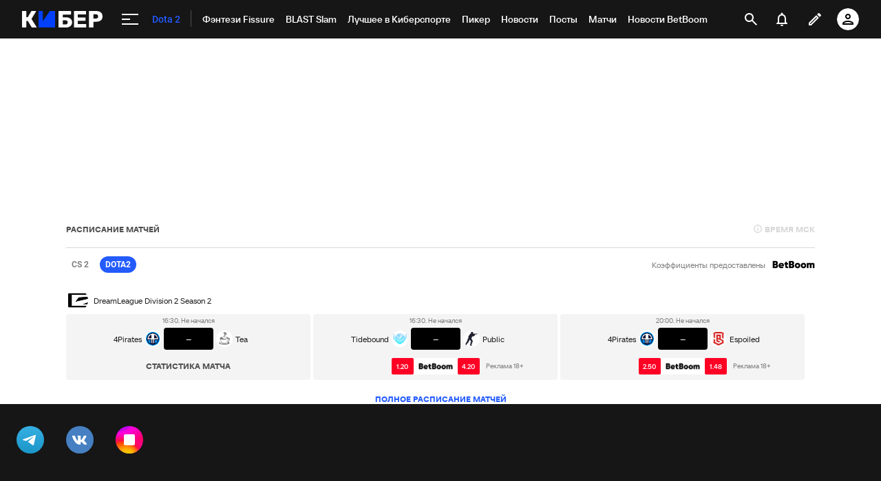

--- FILE ---
content_type: text/html; charset=utf-8
request_url: https://www.google.com/recaptcha/api2/anchor?ar=1&k=6LfctWkUAAAAAA0IBo4Q7wlWetU0jcVC7v5BXbFT&co=aHR0cHM6Ly9tLmN5YmVyLnNwb3J0cy5ydTo0NDM.&hl=en&v=cLm1zuaUXPLFw7nzKiQTH1dX&size=invisible&badge=inline&anchor-ms=20000&execute-ms=15000&cb=4sqpdkr7ah4n
body_size: 45776
content:
<!DOCTYPE HTML><html dir="ltr" lang="en"><head><meta http-equiv="Content-Type" content="text/html; charset=UTF-8">
<meta http-equiv="X-UA-Compatible" content="IE=edge">
<title>reCAPTCHA</title>
<style type="text/css">
/* cyrillic-ext */
@font-face {
  font-family: 'Roboto';
  font-style: normal;
  font-weight: 400;
  src: url(//fonts.gstatic.com/s/roboto/v18/KFOmCnqEu92Fr1Mu72xKKTU1Kvnz.woff2) format('woff2');
  unicode-range: U+0460-052F, U+1C80-1C8A, U+20B4, U+2DE0-2DFF, U+A640-A69F, U+FE2E-FE2F;
}
/* cyrillic */
@font-face {
  font-family: 'Roboto';
  font-style: normal;
  font-weight: 400;
  src: url(//fonts.gstatic.com/s/roboto/v18/KFOmCnqEu92Fr1Mu5mxKKTU1Kvnz.woff2) format('woff2');
  unicode-range: U+0301, U+0400-045F, U+0490-0491, U+04B0-04B1, U+2116;
}
/* greek-ext */
@font-face {
  font-family: 'Roboto';
  font-style: normal;
  font-weight: 400;
  src: url(//fonts.gstatic.com/s/roboto/v18/KFOmCnqEu92Fr1Mu7mxKKTU1Kvnz.woff2) format('woff2');
  unicode-range: U+1F00-1FFF;
}
/* greek */
@font-face {
  font-family: 'Roboto';
  font-style: normal;
  font-weight: 400;
  src: url(//fonts.gstatic.com/s/roboto/v18/KFOmCnqEu92Fr1Mu4WxKKTU1Kvnz.woff2) format('woff2');
  unicode-range: U+0370-0377, U+037A-037F, U+0384-038A, U+038C, U+038E-03A1, U+03A3-03FF;
}
/* vietnamese */
@font-face {
  font-family: 'Roboto';
  font-style: normal;
  font-weight: 400;
  src: url(//fonts.gstatic.com/s/roboto/v18/KFOmCnqEu92Fr1Mu7WxKKTU1Kvnz.woff2) format('woff2');
  unicode-range: U+0102-0103, U+0110-0111, U+0128-0129, U+0168-0169, U+01A0-01A1, U+01AF-01B0, U+0300-0301, U+0303-0304, U+0308-0309, U+0323, U+0329, U+1EA0-1EF9, U+20AB;
}
/* latin-ext */
@font-face {
  font-family: 'Roboto';
  font-style: normal;
  font-weight: 400;
  src: url(//fonts.gstatic.com/s/roboto/v18/KFOmCnqEu92Fr1Mu7GxKKTU1Kvnz.woff2) format('woff2');
  unicode-range: U+0100-02BA, U+02BD-02C5, U+02C7-02CC, U+02CE-02D7, U+02DD-02FF, U+0304, U+0308, U+0329, U+1D00-1DBF, U+1E00-1E9F, U+1EF2-1EFF, U+2020, U+20A0-20AB, U+20AD-20C0, U+2113, U+2C60-2C7F, U+A720-A7FF;
}
/* latin */
@font-face {
  font-family: 'Roboto';
  font-style: normal;
  font-weight: 400;
  src: url(//fonts.gstatic.com/s/roboto/v18/KFOmCnqEu92Fr1Mu4mxKKTU1Kg.woff2) format('woff2');
  unicode-range: U+0000-00FF, U+0131, U+0152-0153, U+02BB-02BC, U+02C6, U+02DA, U+02DC, U+0304, U+0308, U+0329, U+2000-206F, U+20AC, U+2122, U+2191, U+2193, U+2212, U+2215, U+FEFF, U+FFFD;
}
/* cyrillic-ext */
@font-face {
  font-family: 'Roboto';
  font-style: normal;
  font-weight: 500;
  src: url(//fonts.gstatic.com/s/roboto/v18/KFOlCnqEu92Fr1MmEU9fCRc4AMP6lbBP.woff2) format('woff2');
  unicode-range: U+0460-052F, U+1C80-1C8A, U+20B4, U+2DE0-2DFF, U+A640-A69F, U+FE2E-FE2F;
}
/* cyrillic */
@font-face {
  font-family: 'Roboto';
  font-style: normal;
  font-weight: 500;
  src: url(//fonts.gstatic.com/s/roboto/v18/KFOlCnqEu92Fr1MmEU9fABc4AMP6lbBP.woff2) format('woff2');
  unicode-range: U+0301, U+0400-045F, U+0490-0491, U+04B0-04B1, U+2116;
}
/* greek-ext */
@font-face {
  font-family: 'Roboto';
  font-style: normal;
  font-weight: 500;
  src: url(//fonts.gstatic.com/s/roboto/v18/KFOlCnqEu92Fr1MmEU9fCBc4AMP6lbBP.woff2) format('woff2');
  unicode-range: U+1F00-1FFF;
}
/* greek */
@font-face {
  font-family: 'Roboto';
  font-style: normal;
  font-weight: 500;
  src: url(//fonts.gstatic.com/s/roboto/v18/KFOlCnqEu92Fr1MmEU9fBxc4AMP6lbBP.woff2) format('woff2');
  unicode-range: U+0370-0377, U+037A-037F, U+0384-038A, U+038C, U+038E-03A1, U+03A3-03FF;
}
/* vietnamese */
@font-face {
  font-family: 'Roboto';
  font-style: normal;
  font-weight: 500;
  src: url(//fonts.gstatic.com/s/roboto/v18/KFOlCnqEu92Fr1MmEU9fCxc4AMP6lbBP.woff2) format('woff2');
  unicode-range: U+0102-0103, U+0110-0111, U+0128-0129, U+0168-0169, U+01A0-01A1, U+01AF-01B0, U+0300-0301, U+0303-0304, U+0308-0309, U+0323, U+0329, U+1EA0-1EF9, U+20AB;
}
/* latin-ext */
@font-face {
  font-family: 'Roboto';
  font-style: normal;
  font-weight: 500;
  src: url(//fonts.gstatic.com/s/roboto/v18/KFOlCnqEu92Fr1MmEU9fChc4AMP6lbBP.woff2) format('woff2');
  unicode-range: U+0100-02BA, U+02BD-02C5, U+02C7-02CC, U+02CE-02D7, U+02DD-02FF, U+0304, U+0308, U+0329, U+1D00-1DBF, U+1E00-1E9F, U+1EF2-1EFF, U+2020, U+20A0-20AB, U+20AD-20C0, U+2113, U+2C60-2C7F, U+A720-A7FF;
}
/* latin */
@font-face {
  font-family: 'Roboto';
  font-style: normal;
  font-weight: 500;
  src: url(//fonts.gstatic.com/s/roboto/v18/KFOlCnqEu92Fr1MmEU9fBBc4AMP6lQ.woff2) format('woff2');
  unicode-range: U+0000-00FF, U+0131, U+0152-0153, U+02BB-02BC, U+02C6, U+02DA, U+02DC, U+0304, U+0308, U+0329, U+2000-206F, U+20AC, U+2122, U+2191, U+2193, U+2212, U+2215, U+FEFF, U+FFFD;
}
/* cyrillic-ext */
@font-face {
  font-family: 'Roboto';
  font-style: normal;
  font-weight: 900;
  src: url(//fonts.gstatic.com/s/roboto/v18/KFOlCnqEu92Fr1MmYUtfCRc4AMP6lbBP.woff2) format('woff2');
  unicode-range: U+0460-052F, U+1C80-1C8A, U+20B4, U+2DE0-2DFF, U+A640-A69F, U+FE2E-FE2F;
}
/* cyrillic */
@font-face {
  font-family: 'Roboto';
  font-style: normal;
  font-weight: 900;
  src: url(//fonts.gstatic.com/s/roboto/v18/KFOlCnqEu92Fr1MmYUtfABc4AMP6lbBP.woff2) format('woff2');
  unicode-range: U+0301, U+0400-045F, U+0490-0491, U+04B0-04B1, U+2116;
}
/* greek-ext */
@font-face {
  font-family: 'Roboto';
  font-style: normal;
  font-weight: 900;
  src: url(//fonts.gstatic.com/s/roboto/v18/KFOlCnqEu92Fr1MmYUtfCBc4AMP6lbBP.woff2) format('woff2');
  unicode-range: U+1F00-1FFF;
}
/* greek */
@font-face {
  font-family: 'Roboto';
  font-style: normal;
  font-weight: 900;
  src: url(//fonts.gstatic.com/s/roboto/v18/KFOlCnqEu92Fr1MmYUtfBxc4AMP6lbBP.woff2) format('woff2');
  unicode-range: U+0370-0377, U+037A-037F, U+0384-038A, U+038C, U+038E-03A1, U+03A3-03FF;
}
/* vietnamese */
@font-face {
  font-family: 'Roboto';
  font-style: normal;
  font-weight: 900;
  src: url(//fonts.gstatic.com/s/roboto/v18/KFOlCnqEu92Fr1MmYUtfCxc4AMP6lbBP.woff2) format('woff2');
  unicode-range: U+0102-0103, U+0110-0111, U+0128-0129, U+0168-0169, U+01A0-01A1, U+01AF-01B0, U+0300-0301, U+0303-0304, U+0308-0309, U+0323, U+0329, U+1EA0-1EF9, U+20AB;
}
/* latin-ext */
@font-face {
  font-family: 'Roboto';
  font-style: normal;
  font-weight: 900;
  src: url(//fonts.gstatic.com/s/roboto/v18/KFOlCnqEu92Fr1MmYUtfChc4AMP6lbBP.woff2) format('woff2');
  unicode-range: U+0100-02BA, U+02BD-02C5, U+02C7-02CC, U+02CE-02D7, U+02DD-02FF, U+0304, U+0308, U+0329, U+1D00-1DBF, U+1E00-1E9F, U+1EF2-1EFF, U+2020, U+20A0-20AB, U+20AD-20C0, U+2113, U+2C60-2C7F, U+A720-A7FF;
}
/* latin */
@font-face {
  font-family: 'Roboto';
  font-style: normal;
  font-weight: 900;
  src: url(//fonts.gstatic.com/s/roboto/v18/KFOlCnqEu92Fr1MmYUtfBBc4AMP6lQ.woff2) format('woff2');
  unicode-range: U+0000-00FF, U+0131, U+0152-0153, U+02BB-02BC, U+02C6, U+02DA, U+02DC, U+0304, U+0308, U+0329, U+2000-206F, U+20AC, U+2122, U+2191, U+2193, U+2212, U+2215, U+FEFF, U+FFFD;
}

</style>
<link rel="stylesheet" type="text/css" href="https://www.gstatic.com/recaptcha/releases/cLm1zuaUXPLFw7nzKiQTH1dX/styles__ltr.css">
<script nonce="nJwWTWxLzcpMGk5u1hRmQQ" type="text/javascript">window['__recaptcha_api'] = 'https://www.google.com/recaptcha/api2/';</script>
<script type="text/javascript" src="https://www.gstatic.com/recaptcha/releases/cLm1zuaUXPLFw7nzKiQTH1dX/recaptcha__en.js" nonce="nJwWTWxLzcpMGk5u1hRmQQ">
      
    </script></head>
<body><div id="rc-anchor-alert" class="rc-anchor-alert"></div>
<input type="hidden" id="recaptcha-token" value="[base64]">
<script type="text/javascript" nonce="nJwWTWxLzcpMGk5u1hRmQQ">
      recaptcha.anchor.Main.init("[\x22ainput\x22,[\x22bgdata\x22,\x22\x22,\[base64]/[base64]/UC5qKyJ+IjoiRToiKStELm1lc3NhZ2UrIjoiK0Quc3RhY2spLnNsaWNlKDAsMjA0OCl9LGx0PWZ1bmN0aW9uKEQsUCl7UC5GLmxlbmd0aD4xMDQ/[base64]/dltQKytdPUY6KEY8MjA0OD92W1ArK109Rj4+NnwxOTI6KChGJjY0NTEyKT09NTUyOTYmJkUrMTxELmxlbmd0aCYmKEQuY2hhckNvZGVBdChFKzEpJjY0NTEyKT09NTYzMjA/[base64]/[base64]/MjU1OlA/NToyKSlyZXR1cm4gZmFsc2U7cmV0dXJuIEYuST0oTSg0NTAsKEQ9KEYuc1k9RSxaKFA/[base64]/[base64]/[base64]/bmV3IGxbSF0oR1swXSk6bj09Mj9uZXcgbFtIXShHWzBdLEdbMV0pOm49PTM/bmV3IGxbSF0oR1swXSxHWzFdLEdbMl0pOm49PTQ/[base64]/[base64]/[base64]/[base64]/[base64]\x22,\[base64]\\u003d\\u003d\x22,\[base64]/DsUbDosKpIsOtw4F3WsOgN3bDkMOCw4vDlmYWMsOxwoTDu3zCqUleN8K/fGrDjsKpWB7CowLDvMKgH8OswrphERPCpSTCqj5/w5TDnH7DhsO+wqI+ES5/ZihYJg8nLMOqw6odYWbDgsOxw4vDhsOHw6zDiGvDqcKRw7HDosOvw4kSbnrDqXcIw7rDgcOIAMOHw7rDsjDCuGcFw5MHwqJ0Y8OcwpnCg8Owcw9xKjHDgyhcwr/DhsK4w7ZfQ2fDhnQyw4J9eMOxwoTClGMkw7t+fMO2wowLwqcqSS1qwqINIxIREz3CscO7w4A5w53CkERqIsKeecKUwp5hHhDCvgIcw7QSC8O3wr5rMF/[base64]/w4LDgMODw6Qywpsmw7fDmMKVD8KiwobDu1hkVGDCvsOQw5R8w5o4wooQwovCpiEcfwpdDnpNWsOyMMOWS8Kpwo7CscKXZ8O+w4ZcwoVxw6MoOAnCtAwQYC/CkBzCvMKNw6bClkpJQsO3w63ChcKMS8OJw5HCukFYw4TCm2Ahw7h5McKCC1rCo0BIXMO2GMKHGsK+w48xwpsFfMOiw7/[base64]/DhDbDtMKqw5LCkxRnw7JZdMO1Gh9eX8O8bsOyw5/CmRHCtlgNN2XCocKABGt6V0Vsw4fDlsORHsOuw54Yw48wIm13TcK8WMKgw6HDvsKZPcK3wqEKwqDDgwLDu8O6w63DskAbw7Uhw7zDpMK6AXIDJsOCPsKuSsO1wo92w4kFNynDuF0+XsKMwpEvwpDDlgHCuQLDuzDCosObwq7CqsOgaSwdb8ODw4rDvsO3w5/ChcOQMGzCoW3DgcO/dcK5w4FxwobCp8Ofwo5tw4RNdw0Jw6nCnMOyHcOWw41iwpzDiXfCgT/CpsOow5fDo8OAdcK4woYqwrjCuMOEwpBgwqbDmXHDiT7Dl0EpwoLCgWzCmBZDbsKGaMOAw7QIw7vDicOoY8KSLF1fXMOZw4jDjsOxw57Dj8KXw7vCvsOvM8KDFC7CiGbDs8OfworCosO1w47CgsKiNsO9woc6SE9yA2bDhMOBKsOAw696w5M/[base64]/[base64]/[base64]/wrtfZsO2w64hK8KEPcOhPSVswpfDki/Dr8ONDMKUwrTCoMOiwqdlw5/Dq0XCgcOyw6nCrlnDuMKxwqppw5zClyhyw4pFKl3DlsKzwqXCjg0cQsOnRsO1DDNSGmjDqcK2w4nCh8KywpJVwqLDm8ORbBk2wqzDq2vCgcKFwrwtH8KmwoLDjcKvNxjDi8K/SzbCr2U9wrvDiDodw51owrYrwpYMw6jDgMKPN8KYw61MQjsQfcOIw6Jiwo48exYHOCfDi07Cgm5pw6XDowBxCVMJw4hNw7jDr8O4JcK8w7jCl8KWPcOfGcOnwqECw5fCpG97wo54wpZpTcO4w4bCocK4a0vCjcKUwqJ6PcO3wp3Ch8KeCcOEw7RLaBTDr34/wpPCoRfDl8OaEsOFLjplw6bDmSgxwq87aMKpPlfDicK8w708w5PCgMKZVcOew7obL8KZAsOxw7ghw453w4/ClMOJwpkPw6vCt8KHwoHDn8KuLcOtw4wnTEgIbsKbUHXCglvCoGLCjcKUIEsZwqRzw64Kw53CiA1dwrvDp8Kgwot+MMObwp3DkjkAwpxAaE3DkGYFw5R+GABcZBTDvi1rHF1Xw6dJw6xHw5PCpsORw5TCoUrDrjR7w6/[base64]/CvXtNLMK0w6YdKMOVw5pSwqFFIlRcw7zCj8OswptoUcOaw7bCuTYDY8ODw68KDcKJwqYRIMORwoDCqEnCnMOTQMO1M0TCsRRJw6jChG/DqngKw5FuUQNCVCZew7RjTDwnw4LDrQ5UP8O+Z8KXJQVNFDLDt8K4woBnwoDCu0pBwqfCpAIpDcORYsK7ahTClGXDoMK7NcKcwq7Cs8OmAMO/FMK6BQYow5cvw6XCrBpNKsO4wohqw5/ClsOWAD/DrMOrwoZ6D3bCg3x1wo7DmA7DoMOUCsKkbsKeT8OrPBPDp0cvL8KhS8O5wpTDiBdsDMOpw6NuMlPDosOdw5PDh8KtHWF+w5nDt1nDhEAOw4gCwohewpnCn04yw64Iw7F+wqXDkMKiwqlvLRVcBnsMBVrCtzvCq8OgwqM4woVtMsKbwrVtTGMEwoAmwo/DusKSwrk1QlrDnsKgFsOebcKjw7nCt8O2GnbDsCM0ZMK2Y8OAwqzDuVIGFw4hM8OFCMKjIMKLwqtMw7DCi8K1Fn/CvMKNwqsSwoozwq/[base64]/CvsKDw7EkFRQxw55tLMK7YMKjw7bChmLCpQzCjxfDv8O3wpPDscKKe8OxIcKuw6Fywr06Fzxrf8OfVcO7woYOdX5HLHAPNcKwE1FYUwDDu8KGwptkwrYgCgvDhMO1esOFJMKJw6rCr8KzHiosw4DDrRBwwr1GFsKacsK9wpjCgF/DqMOtM8KKwpdCUy3DlsOqw4Q4w6M0w67DgcOVYMKRTARVTsKJw7XCo8Ohwo4wccOLw4fCrsKpWnJsR8KVw40/wpAtMMOlw75Gw6kUQMOuwpxSw5BEDcKew7wow6fDiQbDi3TCgMKNw70fwrvDsSfChUotf8KwwqAzwojCssOuwoXCmlnDgsOSwr0kZkrCv8OPw5/DnA/[base64]/CgsOEw7gAHS4PFMOyw4XDgExGw5zCsMKfeV/DmcOxHMKIwrM7woDDo30IQjswPUzClEYkA8OTwpEEw552wodbwrXCs8ODw58rfXsvMsKKw6dkd8KiX8OPHRnDuGUNw53Ch3rDg8K1Ul/[base64]/IsKIw5dPLWBROQzDukl0XMOlwrdqw5bCn2XCjsOxwrRLYMO7aVVnDXd7wpbDrcOQX8Kpw7nDjCALblTCh3Uuwq1rw5nCp0psdEtBwq/[base64]/SMKRwq7CoMOjw77Co8Onwr3DjsKSw7LDnMKDwpdpwpIzL8OAcMOLw7dEw6fCuQBaLUM1OsO9KR4ufMKrGXvDrnxNe1UKwq3DjsOjwrrCnsKEc8OkXsKqYGJkw7N8wqzCqXgkJcKiY0XDoFrCusKiH0jCpcKKIsO/bwBhEMOXJ8KVHnDDgiNNw64uwoABdMOiw4XCvcKOwobDo8OlwosYwrlCw7PChSTCvcOBwp3CqjPClMOrwpouXsO2Jw/Cv8KMUcKTNMOSw7fCtjHCqcK3NMKaGBgow6/DrMKowooSGsKYw57Cug3DncKtPMKdw5FDw7LCrcOFwq3CmCwaw7cmw4nDnMO/NMK1wqLCl8KhTMOvBwxnwrhJwrlxwoTDuwTChcOXLxY2w6bDgMKlSyg4w43CisO+woQnwpzDoMOow6nDtUxJRHzCvw8/wpfDhcONHjHDq8KOSsK0P8OVwrfDhSJ6wrbChUcNEEPCnsOcd3hISh9Cwrl/w7ZcMcKjfMKWag0tOxbCr8KjJR8twoNUw7BLI8OKFHM5wpLDoQxhw6vDv15Vwr/CjMKrawlBf3RBFgtAw5/[base64]/[base64]/[base64]/[base64]/w7LDpD49A3h4MsOyw7AIH8KkwrHDtMOgwrvDjwIEw7RtcWRcMMOhw7TCnXkSV8KewrbDl3tIJT3Cl3QkGcOJNcKSWBnDl8OjbsK2wqsZwp7DlQXDixRAYAVDG1jDq8O1MUnDjsKQOcK6d0tGCcKdw4grasKKw6oCw5/Cmh3Ci8K5VXvCkjrDlEfDosKGw6koZ8Knw7/CqcOBOsOew4rDsMO/wqhdwqrDvsOqOS8/w4TDj3YXaBTCpsO0OMO9GQgLWsKSJsKdV3gWw6MNWx7CqRvDqX3ClsKaIcO4J8K5w6NgfmB5w5FqKsOIXTcgXx7Cv8OqwqgLBmFLwolZwqfDgBPCtMO9w5TDnGYhbz0lVDU3w6V3wr13w64rJsKAdsOmd8KrXW4KFRLCqHI4R8OvXzw/wo7Dsgxpwq/Dgm3Cu3bDgMKZwrnCuMOoZMOHS8OsL3bDomnCjcOiw6vDpsOiOQXCqMOhT8K+wrbDiz/DrcK9bcK2HlFFbBggJMKCwqjCh1zCpsOFB8Ohw4PCnBHDlsOUwpALwqgqw701JcKPMBLDlMKtw6HCv8OWw7Ybw6wHDQHCj1MHRcOvw4PCrGfDjsOgUcOlZcKtw6R7w7/DvSzDiVt+X8O1R8KBJ2FJMMKKccOAwrARGcOpeFnClMKbw4rDtMKLW0rDoFYIfsKPNHzDrMOmw6E5w5xJCwgBXsKaJcK6w6nCvMOsw5TCk8O4w6HCknTDscOgw4hcGw/CnUzCvMKKQ8OJw6zDrXNGw6XCswsKwqnCuGDDrQo7AcOjwpEgw7FWw5/[base64]/Cq3B6NMOWFSTCjBdvw4DCpyw4w7zCnSTDkVJywoJTbDg5wpwWwohdQ2rDjFhhdsKGw4oawqjDqsKtA8OPOcKOw4rDj8OBXXc0w5/DjsKpw5VAw4TCsXbCnsO3w5QZw4hHw5/[base64]/IsK0ZxHCqsOIYMOYw4dtw7tYIGwTS8Opw5HCmn7CqUDDu1TCj8OdwrVsw7FrwoTCjSFFVV4Iw6FhcR7ClSkmSgnCqx/[base64]/YikZwpLDs0wXS8Kiw6Ryw4FIw6BtTsKEw43DhsO0woMqV8OncH7DkDfCsMOGwqDDp0/CvVLDisKIw4jCuAbDv3jDtwXDqcKgwrfCm8OcPMKww7k6HsOWY8K+RcK+JsKTw4s3w6QGwpPCkMK0woRBT8Kgw6DDnQ1vesKNw5xnwo10w6xLw6tJEcOVU8OXXcOyLzIvaxxcfyDDtljDpMKNDcOlwoNRdDIrecKEwrzCoRjChFNhD8O7wqzCu8OkwoXDlsKND8K/[base64]/CqnQXwrVIw6RYw4HDvQ3DujHCosK6Iwhgw7bDl8Kbw7zCvg/[base64]/DlV/DrX8laAw9L8Ktwq10wqLDpsKywrPDklfCo1cZwpUBYcOhwpDDqcKSw6rCsjAPwppcF8KQwpDCl8O4Kl8/wpwkE8OsfcKZw6knZg7Di0EKwqnCrsKGZ1UMc2XCtsKhB8OIw43Ds8K6IMK5w6kmMsOMVBjDqR7DnMK6UsO2w7HCqcKqwrdEaQkMw5pQX3TDosOtw6d/[base64]/DqQlrw5DDsMK8RsO+w6U5wrd6w43CucKRSsKWwoRGw7jDmsOtIwvDo250w6vCtcOedS/ChDDCqcKDQ8OLPQvDmsKRTMOfBCkLwq8+M8KKdnsjwogQaT4Mwqs+wqViVMKkPsOPw5lnQmXDtkLCtEMYwqTDssKPwoNOIMK/w5XDsRvDrirCg1pIFMKww7HChRnCpcOKE8KmOsKnw7o8wrkRAmNRbn7Dq8O9MT7DgMO8wpHDlcOCEnADFcKWw4IDwrLCmEF2ZAVVwpcPw4kmBV1KasOTw5lxeFzCj1/CvGAXwqXDqsOYw5kIw47CnQRpw67CgsKrOcKsNkRmSgkiwqrDvR7DnHBFUCDDoMOpa8OMw7sKw6NVP8OUwprDvA7DgwlwwpU0I8OgdMKJw6jCuXp/wqFcWQTDgMKtw7HDuxnDscOuwq5Mw4oUUXPCuXcvX3bCvFfCksKzK8OQL8KdwrPDo8OSw4NxLsOswrZLR2zDiMKqNCPCpCdMDxjDhsOEw4nDksKOw6VCwrHDrcKBw7EBw41rw4Inw4/[base64]/DrcKtF8OtXcKCwpYfwpbCng9ew7nCo8KSZMODBAzDscKBwpFIbAfCvMKDWShfwo4QUMOrw746w6jCpwTCiSLCqDLDrMOPNsKowpXDrg7DkMKuwq7Dq1JjEMKEGMO+w5/[base64]/BTBBLQ9edTUyQsK7w5jCrQNSQ8OXw7AdD8KyVU7ClsOmwo7DmsOLwrVjMXw5L0IxVQ1leMOkwowgIS/[base64]/DvknCgBDCoibCn2HDksKIKREgw6ZYw5cYK8K2ZcOVOQkQGBPChSPDoSfDkXrDgFDDiMK0w4BcwpHCmMKfKmTDnm3CncKlMwnCuhnDvcO3w49AHcKlPlEiw4bCj3/DjwHDosKuX8OwwqnDvyRCQXfCgTLDi2LCrjcNfwDCtsOpwoMaw6/Do8KtZSfCvydWEWrDlMOMwpfDqVDDusOUHgvDrcOxAnx/[base64]/CpsKBPnrCjsKWSAcdw6Egw4laWAvCmMOPMBnDnRcXMTIbJS4owoBEfBbDjiXDqcKTBRB5KcKYYcKHwoVmBxPCim/Dt0wTwrFyRmTDpMKIw4bDhj7CiMOce8OqwrArEDEILxPCimBawpvCusKJWBvDiMO4KwopLMOtw6DDqsKgw4HCux7CssKcBFHCnMKCwpgYwrzCoBTCncOADcOCw4k+eU4bwoXDhjtLbizDvwMiRBETw6Enw4/[base64]/[base64]/[base64]/Dlz0XXnnClsO6w6zCksOSwp3CpRdNwobDl8Otwo57w7cuw4wpFlIvw67CksKNGyLCg8Olfz/DsRnCkcOLBxNdwqkCw4lxw5FBwojDgisFwoE0J8OPwrMtwrnCilotZcO+w6HDo8OiCsKyKwJNLC4ecTTCscK7Q8O1D8OJw702WcO9B8Oyb8KBE8KVwrrCggzDmEdLRgTCr8KlUCvDpsO0w5jChcO7QyvDmMO/RCBHBlbDoXBMwpHCsMKuS8O/[base64]/DkMKdGx3DoB1KwrAReMOGfcOrNcOywoo0w6zDrj53w4hpwptEw5Z0w51iQsOhGVdtwr88wqlVFiDCg8Opw7PCoywNw7kXW8O7w5LDhcKyXzFrw4vCq0DClxrDssOwRxo+w6rCpWIjwrnCmF5zHH/Dq8Onw5kmwrfCjMKOwpIBwrVHGMOHw7vDiXzCksOCw7nCkMOrw6YYw68MVWLDrzl9w5M8woxJWiPCkSNsGsOPRUkQTTXDhcOXwrDCu3vCkcKPw71eAcKpIcKhwoA6w7DDhsKMScK4w7gfwpYhwotcfmLCvQNmwrZTw6JqwpfCrcOEJMOiwp7Clm4iw6wwf8O/RwnCphBKw75tJlk0w4bCq0dyAMKnZsOOYsKpD8KoYU7CszrDr8ODHsKBLwDCtFrDt8KcOcOcw7t6ccKDWcKTw7bCtsOUw4AUacOgwqzDpi/CvsOawr/Ck8OGMk8RET7DkgjDhwUKK8KoMwnDpMKDw5o9FxkhwrfCqMOzexnCnF52w7DDkDRpaMK+W8OXw5QOwqpwVAY4wqLCjAjCmsKxKGsAfjQMDmXCr8Kjd2XDnHfCqRQhYsOWw7fChcKkID9/wrw/wpHCpRARZ1vCrjswwq1Yw6pNWE0lN8OKwqXCicOIwpstw5zDjsORMA3Cm8K+w4h8wqnDjHTCpcKRRQDDgsKsw61bw6ccwpLCq8Oqwo8Gw7XCjUDDosK2wppuLgDCv8KbeTHCnFArN0TCt8Ord8K7RMO/[base64]/DpmbDhw3Ct1jDucOuw4jDicKNImgSCyhnMSnCsMOTw5PCr8KMwpzDlcOUbcKYFBpBAnYWwo0te8OJDhPDscObwqUzw5rCgBpFwqfCkcKdwq/Clw3Dl8Otw4rDv8OTw6QTwo9EHcOcwrXDjsKkYMO6HMOYw67CusOfO1bChC3DtkDCjsOEw6RzH3JAGsOiwpM0M8K/w6zDmcObQR/[base64]/[base64]/DlyJnw4ExR1nCgcK/w5nDiMKwwooXVjkMw4VkwpXDqsO7w4kmwrETwqvCnmAaw7duwpd8w50mw6pQw4nDm8KoOmXDol1zw6AsK10Hw5jCssOHKcOrNHPDj8OSfsKUwp3Ch8O8EcOowpfChMO2wpQ7woBKKcO9w6oLwrRcL3EeMCx4XMOOQF/DtsOiR8OAVcODw6RSw6JZci4ROcOfwqzDnQwvBsKmwqHCtMKYwqvDgjgEwrvCgnhwwocyw4J0w5/DjMOSwpQPWsKwHVIzcD/CojtNw694InlMw6DCksKBw7LCkHh8w7jDh8OJbw3DgsO4w7fDhsO+wqjDs17CpsKREMOLPsKnwrLCisKOw7rCjcKlw5XCpsKtwrN9OCdBwofDu1bCjQMUTMKmUsOiwrjDiMOpwpACwo/Cs8Kaw78veip1IwN+wph9w6rDtsODXsKKP0nCtcKkwp3DuMOnGcO9G8OqB8KiPsKERAvDsijCjRLDnH3Cp8OEEzzDkVXDicKNw7Aiwo7DtRNzwqLDkMOYOsKdaHwUWlN4w65dYcK7w7/DkktVAcKZwr4ewq0qHy3DllVZalMnMCvCsT9jeCLCnwzDv1pew6/Dl2w7w7zCh8KQT1EUwqfCrMKaw7Rjw45hw5BYUMO/wqLCiArDpgbCpllhw4/[base64]/[base64]/[base64]/[base64]/DvMKXO8O3C2zCjzd7w6nChx/[base64]/w6EZBHzCvMKdwrPCk8OlwrF+wpFRB3TDrQXDtCPCj8O4wozDnyk5K8K8wqrDuiVEdh/Dgi4nwpA7EcK+RAJIZC3Csltfw5EewonDrBTChgIUwpcBNS3CgiHChcOKwqFwU1PDtMOCwoPChMOxw707ecOYIzrDqMO9RAZ7w7NOSx1NGMKdLsK8M1/[base64]/DpSbCiUInO8OoPn4XwrNlTMK+CMONw4fCsRFMwrlDw6XColTCtkrDt8K/FX/DrHrCtF1qwrkLVyXCkcKiwr0jS8OQw6XDqCvDqmrCjEJ6c8OEL8Olf8KZWDkXHSZsw6IHw4/[base64]/CjMKFwrVzw77Ds3DCmMKIwq7DoMKDwp/CisOFDMOMF8ORZRoTwpwWw6l/CFLDl2TCiH7DvcOLw7EsWcOdDEoVwokbIcOIKA0Hw6TCiMKNw6TCucKsw7BQcMO/[base64]/DjsKgRMOvw5Ygw47CtmXDkUlKw4rCqiHDp8OkCHJtRCIYNV/[base64]/CjH/[base64]/[base64]/w4FARsKxwrsxfMK1w6nDjgnDpHjDimsGw45qwonDsBXDjMK8K8OVwrTCtsKlw6gWPiPDjQ0Dwqx1wo1Ww5prw6ZCEcKpGCvCksORw4TCusKAY05ywpNXbiRDw6PDiEfCvigdTMO/DV7DuFvCk8KRwozDnQYSw6jCi8OYw6kMS8K9wqTChDDDkkvDpDw5wqnDlUvDunBOJcOkEsK5wrfDmSbChBrDosKcwocHwoVMCMOaw5ACw7kJZcKRwrogAsO4WWRVQMOaAcOqCgZ7w79KwrDCmcO8w6dWwo7DoGjCtlttMk/CizzCg8K+w5F3w5jCjmfCu24kwp3CvMOew6bCuwJOwqnDgkTDjsKYHcKwwqrCn8KDwpnCnhNuwoJfwpvCp8OXH8KgwpLCiiY+LQFpRMKZwpBMXAcMwoR9Q8Kbw7fCssOXGRbDn8OjRMKOe8K4CkoywqDCjcK3MFnCrMKQIR3Cj8OhPMKUwpN/[base64]/c8OUwrIZw5YGZMOQc8K3JjTDn8K+TGYFwrXCtUBcH8O2w7bCvcOTw67DssKEw7dKw5I8wqZKwqNEw6vCskZEw71tdijDqcOdaMOUwolGw5nDkAhiwqJ8w6fDsQTDgjvCgsKhwpJZJ8K4N8KRBi3CjsK/fcKLw5Vyw6zCpBdqwpYHI2nDijB1w4INJ0ZCRU7CjsKLwqbDu8O/YC9VwrbCq1R7YMKrGA9ww5lqw4/Ct3vCvV7DgVvCucOrwrM6w60VwpnCrsOrW8O0YzvClcKKwoMtw6BSw5h7w6FRw4oiwoJmwoYgCX5hw6E6K0gIRw/CrTlowp/CisOkwr/[base64]/[base64]/[base64]/[base64]/[base64]/[base64]/[base64]/CiH1UGMOSdjbDmMKsF8KOYsOtw4JDwq9gwoHDjMKdwozDlsOJwoI6worDjMO/woDDqGzDowdpABR9aTZ7w5VbOMOuwqZywr7Dul8PFW3Cu14Qw5kGwpZ8w6HDrTbCm1Qlw4bCqnkSwpzDhjjDv3hYwo9+w6wYw6I9dW3DvcKFRsOiw5zCmcKfwoVtwodnRDYcchhgUFHChhUCI8KSw5TCkSMJIyjDjnUYXMKjw4DDksKbUMKXw4Vaw5B/w4bCgQc+w7lqDU9udQVHKcOiCsOXwp5MwozDg8KKwottIsKxwqZ/[base64]/wp0kw7wvwozDrkfCkwrDqcKAS1bCmcO0Ty7Cg8K4KzbDr8OUTCIoWUI5w6rDgRdBwpM/wrQ1w5APw4MSMxTCingpJcOCw6TCncOAYcK1DCHDv1wTw7IgwovDtMOPY0MCw53DgcKpJHfDnsKMw6DClW7DjMK7wroGLsKSw4FsVRnDmcKcwrLDhTnCpgzDksOHDn3Dn8O7XmHDksKyw4shwqzCiytfwo7Ckl/DpgHDqMOQw6fClVUMw6bDg8K8wrjDn3zCkMKAw4/DpcKOUsK8PBMVNMOZbBBYFH5+wp10w4bDtUDCuHzDv8KIHgzDnEnDj8OiG8O+wrfCuMOEwrIVw4vDlQvCiGIPYF8zw4fCkBDDrsOrw7vCoMKoTcKtw6AMHltHw585QRp8N2FcLsOxISPDisKZdS4AwqU7w67DrsKfecKtah3CqTtIw64LcW/CumMxZcOUwrbCkmfCv3FAd8O6Xxl3wrnDrWMJw5gyf8Oswq3ChMO2DsKMw5/ClXTDlGtCw4FWwpXDlsOXw69iAcKkw4fCksKQw4xnDsKTeMOBdmfDrzfCg8KWw55OFsOcbMK0w7syKMKIw4/Ck3giw6bDmgPDigQWOAp5wrYTXcKSw7/[base64]/CthpyGMOkJHgDw6xjwojDr8Kew4rDn8O1a2ZVw7zDkDJRw5wAYGZeDWHDmi7Cqm7DrMOxwqdkwoXDn8KZw5gdBC10RcOGw4DCki7Cq0vCvcOcMsK3wqDCkT7CmcK6PcKVw6wSGjoOfsOHw7dwEwnDkcOMDcKBwobDnGs3egbCjjc3woR+w6vCqS7CoDw/wonCjMK6w643wpTCp3Q7fcO2MW0AwoF0E8KcIxbCoMKiPznDq3Biwp9GSsO6AcOyw6Y/[base64]/w65Mwq4sY8OfEjPCsyQkwqTDqMKTwrDDukfCugvCljFzbcK0dsKgUD3DhMOAw4tyw6UmV2/[base64]/aMKXw4PDj8Kjw5bDmS/CtcKPL1oHw5Y/KMK2w7xfNVPCqEzCpGU+wrjDuwbDplPClcKwb8OWwqN6wrPCjFXDomDDpsKsFynDl8OzUcK2w4/Dhm9LGnbCvMO1MljDs2Y7wrrDtsKQc0vDocOrwrpAwqYdNMKaEMKJcijDmjbCk2YTw5twPyvDpsK2wozCusOxw6DDmcOpw5kYw7FgwqLDpcOow4PCq8OKw4Ixw6HCmkjCilJaw7/DjMKBw4rCmcO/wovDkMKTI03CnsOqcgkpdcKhFcKCXjjCtMKrwqpJwpXDq8KVwpfCjykCeMKvH8OiwpDCocO5FzHCkBxewqvDm8K5wqzDjMKiwpQLw6UqwoLCj8Okw47Dh8KrFMKLc2fCj8K4DsKUSWDDlMKmVHzChMOHS0jCoMK0fMOMbsOMwp4mw5ELw7lFwpDDu3PCuMO9TMKaw5/DkSXDuywHJwrCvV8/[base64]/CusK/[base64]/[base64]/DhcKww6InDcKwwoPDh2rDlnjDlsKqDllbW8Ovw4XDucK2Bm8Nw6rCh8KIwr1EH8Oww7XDk3pQw5TDtxYowpHDvW86wq95GsK6w7YGw4B2WsOPS2jDtSNoacOHwqHCgcOVw7DCpcOrw6xAXz/Cm8KOwoHCkypoIMOZw6pDdMOEw5ZDScOZw4bChTdiw5ozwq/CvSEDV8OIwrTDi8OeI8KSwoDDtsKpaMO4wr7CujNPdzUBFArCmsOswq1DFcO8KTN5w7HDrUrDoQnDtX0CcMKFw7k4QsKVwqEDwrDDmMOdLHPDgsKDeGXDpmzCkMOAOcO5w4fCjkY1wr7ChcO/[base64]/Dk2LDhcKHwojCmMKgwrV+wqXDrxXCuxnCiR7CsMKRw6bCnMOgwrccwpB9LWBwfk1nw5vDn2LDtiLClCzCh8K8PwZAeVYtwqsvwqUQdMKjw4c6TiTCjMKjw6/CocKDScO9ScKHw6PCs8KRwprDqxPDiMOXw7bDusKeGSwcwo3Cs8K3wo/ChS16w5XDuMKZwprCrHwKw4U+PsKwdxrCo8K5w5MAYsOjL3rDmnZ2ChpzQMKow75GISfDl3HDmQRLPAJsSWnDnsO2wq7DomrClABxYzslwrx8CXMowp3CksKMwqljw4d8w7rDtsKlwqgiw5wqwqPDiEjClT/CgMOZwqLDpDjCoD7DncObw4IQwo9YwrpoN8OPw47DigQiYMKBwpY1YsOnIMOLbMKkXQs1E8KEF8OPT2A/VFlTw5ouw6vDl20zd8O5WFoFwqJhIUXCpAPDm8O7wqcuw6DCg8Kswp7CoXPDqkF/wr4LYcOpw5IXwqTDuMOZEcKjw4PCkQQyw68ePMKmw68ARiNMw47CucOeGsOmw5QDSyTDjQ\\u003d\\u003d\x22],null,[\x22conf\x22,null,\x226LfctWkUAAAAAA0IBo4Q7wlWetU0jcVC7v5BXbFT\x22,0,null,null,null,0,[21,125,63,73,95,87,41,43,42,83,102,105,109,121],[5339200,144],0,null,null,null,null,0,null,0,null,700,1,null,0,\x22CvkBEg8I8ajhFRgAOgZUOU5CNWISDwjmjuIVGAA6BlFCb29IYxIPCJrO4xUYAToGcWNKRTNkEg8I8M3jFRgBOgZmSVZJaGISDwjiyqA3GAE6BmdMTkNIYxIPCN6/tzcYADoGZWF6dTZkEg8I2NKBMhgAOgZBcTc3dmYSDgi45ZQyGAE6BVFCT0QwEg8I0tuVNxgAOgZmZmFXQWUSDwiV2JQyGAA6BlBxNjBuZBIPCMXziDcYADoGYVhvaWFjEg8IjcqGMhgBOgZPd040dGYSDgiK/Yg3GAA6BU1mSUk0GhwIAxIYHRG78OQ3DrceDv++pQYZxJ0JGZzijAIZ\x22,0,0,null,null,1,null,0,1],\x22https://m.cyber.sports.ru:443\x22,null,[3,1,3],null,null,null,0,3600,[\x22https://www.google.com/intl/en/policies/privacy/\x22,\x22https://www.google.com/intl/en/policies/terms/\x22],\x22qYkrbvJSoTq2itbv/UbliYFTGY2NC4P7Ho4bSv9Heno\\u003d\x22,0,0,null,1,1762259120002,0,0,[80],null,[108,191],\x22RC-bPXm2iW-BJbgnA\x22,null,null,null,null,null,\x220dAFcWeA4tPeMHRcRigj3VN3_r2yeIHs11PJDGfznznMEJRARYSgJGaxFVPqk3sh5D4JYp928VeuMwt0QO0QZSySYY1mwdTFDEew\x22,1762341920188]");
    </script></body></html>

--- FILE ---
content_type: image/svg+xml
request_url: https://dumpster.cdn.sports.ru/3/06/fde49fc97d5016209e04444ab6f00.svg
body_size: 53
content:
<svg width="48" height="48" viewBox="0 0 48 48" fill="none" xmlns="http://www.w3.org/2000/svg">
<path d="M16.3563 36.1921L16.9184 31.0218C17.4805 26.6201 17.9021 25.083 20.5721 22.4279L23.8744 19.0044C25.2094 17.607 25.5608 16.6987 25.7715 14.393L26.1931 10.4105C26.4039 8.38428 25.5608 7.61572 24.2258 7.61572C22.8908 7.61572 22.1881 8.31441 21.9773 10.2009L21.2747 16.6288H12L12.6324 10.2009C13.335 3.42358 17.4103 0 24.7879 0C32.7276 0 36.7326 3.56332 35.8894 11.4585L35.5381 14.7424C35.2571 17.8166 34.2734 19.9127 31.8142 22.4279L27.3876 27.1092C26.0526 28.5065 25.5608 29.9039 25.35 31.7904L24.9284 36.1921H16.3563ZM14.5997 48L15.5834 38.9869H25.1392L24.2258 48H14.5997Z" fill="black"/>
</svg>
